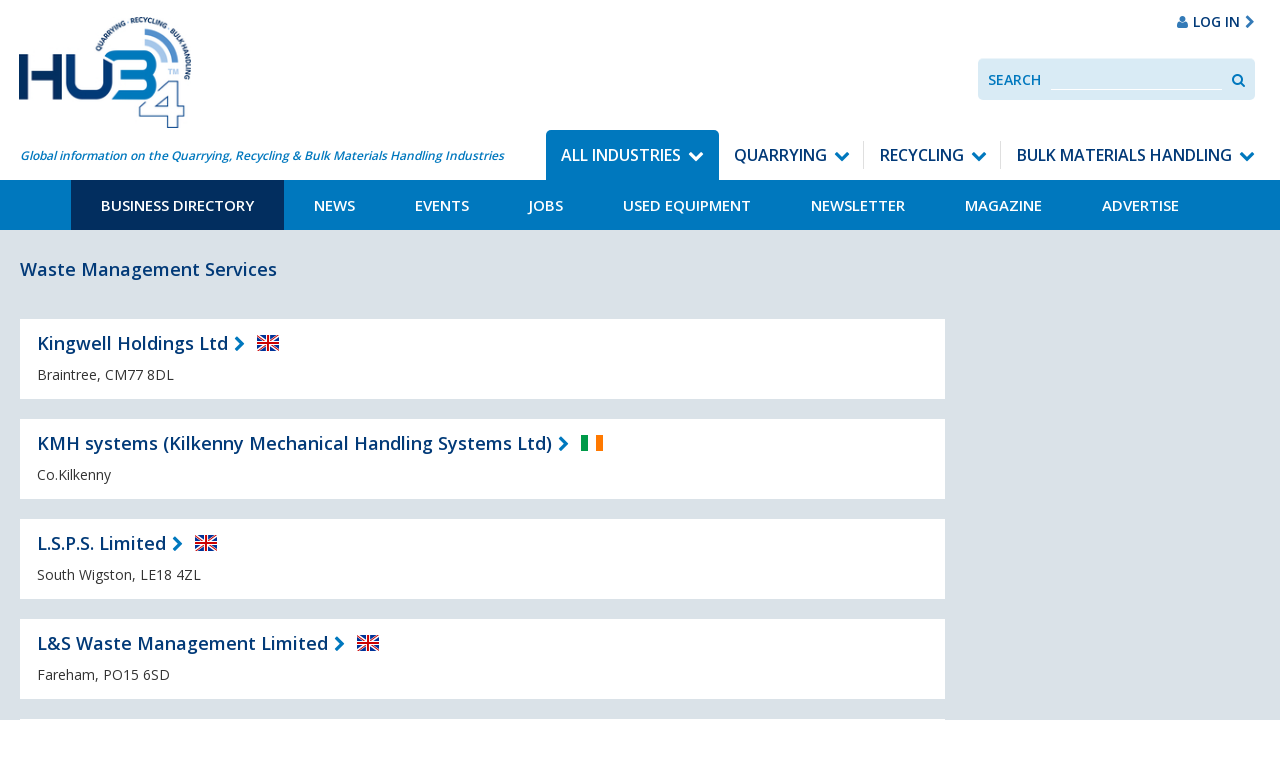

--- FILE ---
content_type: text/html; charset=UTF-8
request_url: https://www.hub-4.com/directory/category/waste-management-services/page:12
body_size: 27574
content:
<!DOCTYPE html><html lang='en'><head><meta http-equiv="Content-Type" content="text/html; charset=utf-8" /><title>Waste Management Services | Hub-4</title><meta name="description" content=""/><meta http-equiv="X-UA-Compatible" content="IE=8,IE=9,IE=10,IE=edge"/><meta name="viewport" content="initial-scale=1.0, minimum-scale=1.0"/><link href="/favicon.ico?1764071174" type="image/x-icon" rel="icon"/><link href="/favicon.ico?1764071174" type="image/x-icon" rel="shortcut icon"/><link href="https://hub-4.com/feed.rss" type="application/rss+xml" rel="alternate" title="rss"/><link href="https://hub-4.com/directory/category/waste-management-services/page:11" rel="prev"/><link href="https://hub-4.com/directory/category/waste-management-services/page:13" rel="next"/><link rel="stylesheet" type="text/css" href="https://fonts.googleapis.com/css?family=Open+Sans:400,600,700"/><link rel="stylesheet" type="text/css" href="/css/app.css?1764071174"/><!--[if lte IE 8]> <script type="text/javascript" src="https://oss.maxcdn.com/html5shiv/3.7.2/html5shiv.min.js"></script> <script type="text/javascript" src="https://oss.maxcdn.com/respond/1.4.2/respond.min.js"></script> <![endif]--> <script>/*<![CDATA[*/(function(i,s,o,g,r,a,m){i['GoogleAnalyticsObject']=r;i[r]=i[r]||function(){
			(i[r].q=i[r].q||[]).push(arguments)},i[r].l=1*new Date();a=s.createElement(o),
			m=s.getElementsByTagName(o)[0];a.async=1;a.src=g;m.parentNode.insertBefore(a,m)
			})(window,document,'script','https://www.google-analytics.com/analytics.js','ga');

			ga('create', 'UA-201394-13', 'www.hub-4.com');
			ga('send', 'pageview');

			// Ensure that GA is loaded before listening for events
			ga(function() {

				// Fire GA event after 10 seconds for bounce rate measurement
				setTimeout(function() {
					ga('send', 'event', 'System', '10 Second Stay');
				}, 10000);

				// Track Mailto Links
				var mailtoLinks = document.querySelectorAll('a[href^="mailto:"]');

				for (var i = 0; i < mailtoLinks.length; i++) {
					mailtoLinks[i].addEventListener('click', function(event) {
						var address = this.href;
						var target = $(this).attr('target');

						var params = {};

				        if (typeof target == 'undefined' || target != '_blank') {
				        	event.preventDefault();

					        params.hitCallback = function () {
					            document.location = address;
					        }
					    }

						ga('send', 'event', 'Contact', 'Click Email Address', address, params);

						return true;
					});
				}

				// Track Tel Links
				var telephoneLinks = document.querySelectorAll('a[href^="tel:"]');

				for (var i = 0; i < telephoneLinks.length; i++) {
					telephoneLinks[i].addEventListener('click', function(event) {
						var phoneNumber = this.href;
						var target = $(this).attr('target');

						var params = {};

				        if (typeof target == 'undefined' || target != '_blank') {
					        params.hitCallback = function () {
					        	event.preventDefault();

					            document.location = phoneNumber;
					        }
					    }

						ga('send', 'event', 'Contact', 'Click Phone Number', phoneNumber, params);

						return true;
					});
				}

				// Track PDF Links
				var pdfLinks = document.querySelectorAll('a[href$=".pdf"]');

				for (var i = 0; i < pdfLinks.length; i++) {
					pdfLinks[i].addEventListener('click', function(event) {
						var pdf = this.href;
						var target = $(this).attr('target');

						var params = {};

				        if (typeof target == 'undefined' || target != '_blank') {
				        	event.preventDefault();

					        params.hitCallback = function () {
					            document.location = pdf;
					        }
					    }

						ga('send', 'event', 'Downloads', 'Download PDF', pdf, params);

						return true;
					});
				}

				// Track external links
				var externalLinks = document.querySelectorAll("a[href^='http:'],a[href^='https:']");

				for (var i = 0; i < externalLinks.length; i++) {
					if (externalLinks[i].href.indexOf("www.hub-4.com") == -1) {
						externalLinks[i].addEventListener('click', function(event) {
							var address = this.href;
							var target = $(this).attr('target');

							var params = {};

					        if (typeof target == 'undefined' || target != '_blank') {
					        	event.preventDefault();

						        params.hitCallback = function () {
						            document.location = address;
						        }
						    }

							ga('send', 'event', 'External', 'Clicked External Link', address, params);

							return true;
						});
					}
				}
			});/*]]>*/</script> <script type="application/ld+json">{
  "@context": "http://schema.org",
  "@type": "Organization",
  "url": "https://hub-4.com",
  "logo": "https://hub-4.com/img/hub4-logo.png",
 "sameAs": [
    "https://www.facebook.com/hub4com",
    "https://twitter.com/Hub4com"
  ]
}</script> </head><body><a class="skip-to-content" href="#content" tabindex="1">Skip to content</a><div class="takeover takeover-top js-takeover"><div class="outer"><ins data-revive-zoneid="9" data-revive-id="f94474f2bfe662cda734f2c53f9ab864"></ins> <script async src="//media.hub-4.com/www/delivery/asyncjs.php"></script> </div><div class="inner"><ins data-revive-zoneid="13" data-revive-id="f94474f2bfe662cda734f2c53f9ab864"></ins> <script async src="//media.hub-4.com/www/delivery/asyncjs.php"></script> </div></div><div id="wrapper"><header class="header"><nav class="navbar navbar-default navbar-static-top header__navbar"><div class="header__navbar__container"><div class="navbar-header header__navbar-header"><a href="/" class="navbar-brand header__navbar-brand"><img src="/img/logo.jpg?1764071174" class="logo" alt="Hub4"/></a><div class="navbar-left header__navbar-tagline">Global information on the Quarrying, Recycling &amp; Bulk Materials Handling Industries</div><div class="header__advert"><ins data-revive-zoneid="1" data-revive-id="f94474f2bfe662cda734f2c53f9ab864"></ins> <script async src="//media.hub-4.com/www/delivery/asyncjs.php"></script> </div><div class="header__signin-google-translate hidden-xs hidden-sm"><div class="google-translate"><div id="google_translate_element"></div></div><a href="/users/login" class="header__signin"><i class="fa fa-user hidden-xs hidden-sm hidden-md" aria-hidden="true"></i><span>Log In</span><i class="fa fa-chevron-right hidden-xs hidden-sm hidden-md" aria-hidden="true"></i></a></div></div><ul class="header__mobile-buttons"><li><a href="#" role="button" data-toggle="collapse" data-target=".js-navbar-collapse" aria-expanded="false" aria-controls="navbar" class="header__navbar-toggle navbar-toggle collapsed"><i class="fa fa-bars fa-lg"></i><span>Menu</span></a></li><li><a href="#" data-toggle="collapse" data-target=".collapseSearch" aria-expanded="false" aria-controls="search-navbar" class="header__navbar-search collapsed"><i class="fa fa-search fa-lg"></i><span>Search</span></a></li><li><a href="/users/login" class="header__navbar-signin collapsed"><i class="fa fa-user fa-lg" aria-hidden="true"></i><span>Log In</span></a></li></ul><div class="collapse navbar-collapse js-navbar-collapse header__navbar-collapse no-transition"><div class="header__navbar-nav-wrapper"><ul id='primary-nav' class='nav navbar-nav navbar-right header__navbar-nav'><li class='menu-item--11 header__dropdown active'><a href="/" class="header__dropdown-toggle">All Industries</a><ul class='header__dropdown-level list-unstyled'><li class='menu-item--13 active'><a href="/directory">Business Directory</a></li><li class='menu-item--12'><a href="/news">News</a></li><li class='menu-item--26'><a href="/events">Events</a></li><li class='menu-item--15'><a href="/jobs">Jobs</a></li><li class='menu-item--18'><a href="/used-equipment">Used Equipment</a></li><li class='menu-item--57'><a href="/pages/newsletter">Newsletter</a></li><li class='menu-item--38'><a href="/magazines">Magazine</a></li><li class='menu-item--44'><a href="/pages/advertise-with-us">Advertise</a></li></ul></li><li class='menu-item--21 header__dropdown menu-item--active-trail'><a href="/section/quarrying" class="header__dropdown-toggle">Quarrying</a><ul class='header__dropdown-level list-unstyled'><li class='menu-item--24 active'><a href="/quarrying/directory">Business Directory</a></li><li class='menu-item--51'><a href="/quarrying/news">News</a></li><li class='menu-item--28'><a href="/quarrying/events">Events</a></li><li class='menu-item--32'><a href="/quarrying/jobs">Jobs</a></li><li class='menu-item--35'><a href="/quarrying/usedequipment">Used Equipment</a></li><li class='menu-item--48'><a href="/pages/newsletter">Newsletter</a></li><li class='menu-item--52'><a href="/magazines">Magazine</a></li><li class='menu-item--46'><a href="/pages/advertise-with-us">Advertise</a></li></ul></li><li class='menu-item--22 header__dropdown menu-item--active-trail'><a href="/section/recycling" class="header__dropdown-toggle">Recycling</a><ul class='header__dropdown-level list-unstyled'><li class='menu-item--25 active'><a href="/recycling/directory">Business Directory</a></li><li class='menu-item--54'><a href="/recycling/news">News</a></li><li class='menu-item--29'><a href="/recycling/events">Events</a></li><li class='menu-item--33'><a href="/recycling/jobs">Jobs</a></li><li class='menu-item--36'><a href="/recycling/usedequipment">Used Equipment</a></li><li class='menu-item--49'><a href="/pages/newsletter">Newsletter</a></li><li class='menu-item--53'><a href="/magazines">Magazine</a></li><li class='menu-item--55'><a href="/pages/advertise-with-us">Advertise</a></li></ul></li><li class='menu-item--20 header__dropdown menu-item--active-trail'><a href="/section/materials-handling" class="header__dropdown-toggle">Bulk Materials Handling</a><ul class='header__dropdown-level list-unstyled'><li class='menu-item--23 active'><a href="/materials-handling/directory">Business Directory</a></li><li class='menu-item--30'><a href="/materials-handling/news">News</a></li><li class='menu-item--27'><a href="/materials-handling/events">Events</a></li><li class='menu-item--31'><a href="/materials-handling/jobs">Jobs</a></li><li class='menu-item--34'><a href="/materials-handling/usedequipment">Used Equipment</a></li><li class='menu-item--50'><a href="/pages/newsletter">Newsletter</a></li><li class='menu-item--56'><a href="/magazines">Magazine</a></li><li class='menu-item--45'><a href="/pages/advertise-with-us">Advertise</a></li></ul></li></ul></div></div></div><div class="collapseSearch collapse no-transition" id="collapseSearch"><form class="header__search validate"><label class="header__search__label control-label" for="SearchInput">Search</label><input data-site-search type="text" placeholder="Search" id="SearchInput" class="header__search__input form-control" /><button class="header__search__button" data-search-button><span class="sr-only">Search</span><i class="fa fa-search" aria-hidden="true"></i></button></form></div></nav></header><main class="content" id="content" role="main" tabindex="-1"><section class="row--padded"><div class="container-fluid"><div class="row"><div class="col-md-9"><div class="page__body__button mb-3"><div class="page__body"><h1>Waste Management Services</h1></div></div><li class="post__item post__item--business"><div class="post__body post__body--business"><div><h2 class="post__title post__title--business"><a href="/directory/business/kingwell-holdings-ltd" class="forward">Kingwell Holdings Ltd</a></h2><ul class="post__meta post__meta--business"><li><span class="flag flag-gb"></span></li></ul></div><div class="post__snippet">Braintree, CM77 8DL</div></div></li><li class="post__item post__item--business"><div class="post__body post__body--business"><div><h2 class="post__title post__title--business"><a href="/directory/business/kmh-systems-kilkenny-mechanical-handling-systems-ltd" class="forward">KMH systems (Kilkenny Mechanical Handling Systems Ltd)</a></h2><ul class="post__meta post__meta--business"><li><span class="flag flag-ie"></span></li></ul></div><div class="post__snippet">Co.Kilkenny</div></div></li><li class="post__item post__item--business"><div class="post__body post__body--business"><div><h2 class="post__title post__title--business"><a href="/directory/business/l-s-p-s-limited" class="forward">L.S.P.S. Limited</a></h2><ul class="post__meta post__meta--business"><li><span class="flag flag-gb"></span></li></ul></div><div class="post__snippet">South Wigston, LE18 4ZL</div></div></li><li class="post__item post__item--business"><div class="post__body post__body--business"><div><h2 class="post__title post__title--business"><a href="/directory/business/lands-waste-management-limited" class="forward">L&amp;S Waste Management Limited</a></h2><ul class="post__meta post__meta--business"><li><span class="flag flag-gb"></span></li></ul></div><div class="post__snippet">Fareham, PO15 6SD</div></div></li><li class="post__item post__item--business"><div class="post__body post__body--business"><div><h2 class="post__title post__title--business"><a href="/directory/business/lands-waste-management-ltd-1" class="forward">L&amp;S Waste Management Ltd</a></h2><ul class="post__meta post__meta--business"><li><span class="flag flag-gb"></span></li></ul></div><div class="post__snippet">Portsmouth, PO6 1BW</div></div></li><li class="post__item post__item--business"><div class="post__body post__body--business"><div><h2 class="post__title post__title--business"><a href="/directory/business/landfill-alternatives-ltd" class="forward">Landfill Alternatives Ltd</a></h2><ul class="post__meta post__meta--business"><li><span class="flag flag-gb"></span></li></ul></div><div class="post__snippet">Brackley, NN13 5NS</div></div></li><li class="post__item post__item--business"><div class="post__body post__body--business"><div><h2 class="post__title post__title--business"><a href="/directory/business/mandm-group" class="forward">M&amp;M Group</a></h2><ul class="post__meta post__meta--business"><li><span class="flag flag-gb"></span></li></ul></div><div class="post__snippet">Witney, OX29 4SU</div></div></li><li class="post__item post__item--business"><div class="post__body post__body--business"><div><h2 class="post__title post__title--business"><a href="/directory/business/machines-technologies-2006-ltd" class="forward">Machines Technologies (2006) Ltd.</a></h2><ul class="post__meta post__meta--business"><li><span class="flag flag-ke"></span></li></ul></div><div class="post__snippet">Nairobi, 00500</div></div></li><li class="post__item post__item--business"><div class="post__body post__body--business"><div><h2 class="post__title post__title--business"><a href="/directory/business/mdj-light-bros-sp-limited" class="forward">MDJ Light Bros (Sp) Limited</a></h2><ul class="post__meta post__meta--business"><li><span class="flag flag-gb"></span></li></ul></div><div class="post__snippet">Lewes, BN8 6JN</div></div></li><li class="post__item post__item--business"><div class="post__body post__body--business"><div><h2 class="post__title post__title--business"><a href="/directory/business/mhh-contracting-ltd" class="forward">MHH Contracting Ltd</a></h2><ul class="post__meta post__meta--business"><li><span class="flag flag-gb"></span></li></ul></div><div class="post__snippet">Sheffield, S4 8DT</div></div></li><li class="post__item post__item--business"><div class="post__body post__body--business"><div><h2 class="post__title post__title--business"><a href="/directory/business/mick-george-limited-ho" class="forward">Mick George Limited (HO)</a></h2><ul class="post__meta post__meta--business"><li><span class="flag flag-gb"></span></li></ul></div><div class="post__snippet">Huntingdon, PE29 6XU</div></div></li><li class="post__item post__item--business"><div class="post__body post__body--business"><div><h2 class="post__title post__title--business"><a href="/directory/business/middlesbrough-borough-council" class="forward">Middlesbrough Borough Council</a></h2><ul class="post__meta post__meta--business"><li><span class="flag flag-gb"></span></li></ul></div><div class="post__snippet">Middlesborough, TS3 8AL</div></div></li><li class="post__item post__item--business"><div class="post__body post__body--business"><div><h2 class="post__title post__title--business"><a href="/directory/business/mil-tek-gb-ltd-cheltenham-1" class="forward">Mil-tek (GB) Ltd  (Cheltenham).</a></h2><ul class="post__meta post__meta--business"><li><span class="flag flag-gb"></span></li></ul></div><div class="post__snippet">Cheltenham, GL54 5EB</div></div></li><li class="post__item post__item--business"><div class="post__body post__body--business"><div><h2 class="post__title post__title--business"><a href="/directory/business/milton-keynes-council" class="forward">Milton Keynes Council</a></h2><ul class="post__meta post__meta--business"><li><span class="flag flag-gb"></span></li></ul></div><div class="post__snippet">Milton Keynes, MK12 5QF</div></div></li><li class="post__item post__item--business"><div class="post__body post__body--business"><div><h2 class="post__title post__title--business"><a href="/directory/business/mitie-ltd" class="forward">Mitie Ltd</a></h2><ul class="post__meta post__meta--business"><li><span class="flag flag-gb"></span></li></ul></div><div class="post__snippet">London , SE1 9SG</div></div></li><li class="post__item post__item--business"><div class="post__body post__body--business"><div><h2 class="post__title post__title--business"><a href="/directory/business/mone-bros-excavations-ltd" class="forward">Mone Bros (Excavations) Ltd</a></h2><ul class="post__meta post__meta--business"><li><span class="flag flag-gb"></span></li></ul></div><div class="post__snippet">Leeds, LS16 8BG</div></div></li><li class="post__item post__item--business"><div class="post__body post__body--business"><div><h2 class="post__title post__title--business"><a href="/directory/business/moores-recycling-limited" class="forward">Moores Recycling Limited</a></h2><ul class="post__meta post__meta--business"><li><span class="flag flag-gb"></span></li></ul></div><div class="post__snippet">Somerset, BA11 4BG</div></div></li><li class="post__item post__item--business"><div class="post__body post__body--business"><div><h2 class="post__title post__title--business"><a href="/directory/business/more-bins" class="forward">More-Bins</a></h2><ul class="post__meta post__meta--business"><li><span class="flag flag-gb"></span></li></ul></div><div class="post__snippet">Dorchester, DT6 3RD</div></div></li><li class="post__item post__item--business"><div class="post__body post__body--business"><div><h2 class="post__title post__title--business"><a href="/directory/business/mosleys" class="forward">Mosleys</a></h2><ul class="post__meta post__meta--business"><li><span class="flag flag-gb"></span></li></ul></div><div class="post__snippet">Thirsk, YO7 3SE</div></div></li><li class="post__item post__item--business"><div class="post__body post__body--business"><div><h2 class="post__title post__title--business"><a href="/directory/business/mt-waste-management-limited" class="forward">MT Waste Management Limited</a></h2><ul class="post__meta post__meta--business"><li><span class="flag flag-gb"></span></li></ul></div><div class="post__snippet">Milton Keynes, MK10 9LD</div></div></li><div class="pagination"><span><a href="/directory/category/waste-management-services/page:8">8</a></span><span><a href="/directory/category/waste-management-services/page:9">9</a></span><span><a href="/directory/category/waste-management-services/page:10">10</a></span><span><a href="/directory/category/waste-management-services/page:11">11</a></span><span class="current">12</span><span><a href="/directory/category/waste-management-services/page:13">13</a></span><span><a href="/directory/category/waste-management-services/page:14">14</a></span><span><a href="/directory/category/waste-management-services/page:15">15</a></span><span><a href="/directory/category/waste-management-services/page:16">16</a></span></div></div><div class="col-md-3"><div class="widget widget--centered"><ins data-revive-zoneid="3" data-revive-id="f94474f2bfe662cda734f2c53f9ab864"></ins> <script async src="//media.hub-4.com/www/delivery/asyncjs.php"></script> </div><div class="widget widget--centered"><ins data-revive-zoneid="8" data-revive-id="f94474f2bfe662cda734f2c53f9ab864"></ins> <script async src="//media.hub-4.com/www/delivery/asyncjs.php"></script> </div><div class="widget--centered"><ins data-revive-zoneid="14" data-revive-id="f94474f2bfe662cda734f2c53f9ab864"></ins> <script async src="//media.hub-4.com/www/delivery/asyncjs.php"></script> </div></div></div></div></section><div class="spacer--1"></div></main><footer role="contentinfo"><div class="back-to-top visible-xs"><a href="#top" class="back-to-top__link">Back to Top <i class="fa fa-angle-up"></i></a></div><div class="footer" style="background-image: url('/img/bg-footer.jpg');"><div class="container-fluid"><div class="row"><div class="col-md-7"><p class="mb-2"><ins data-revive-zoneid="1" data-revive-id="f94474f2bfe662cda734f2c53f9ab864"></ins> <script async src="//media.hub-4.com/www/delivery/asyncjs.php"></script> </p></div><div class="col-md-5"><p class="mb-2 align-items-center"><a href="/pages/advertise-with-us" class="btn btn-primary btn-block">Advertise With Us<i class="fa fa-chevron-right" aria-hidden="true"></i></a><a href="https://www.facebook.com/hub4com" class="social--facebook social--circle"><i class="fa fa-fw fa-facebook"></i><span class="sr-only">Facebook</span></a><a href="https://twitter.com/Hub4com" class="social--twitter social--circle"><i class="fa fa-fw fa-twitter"></i><span class="sr-only">Twitter</span></a></p></div></div><div class="row"><div class="col-sm-6 col-md-3 footer__block"><h4 class="footer__title">An industry market-leading platform</h4><p>With market-leading print and digital platforms for the Recycling, Quarrying, and Bulk Material Handling Industries we provide a comprehensive, and virtually unique route to market.<br><br>Our bi-monthly magazine is available in print or electronic mediums delivering the latest news on new product launches, and industry projects directly to individually addressed on-site locations throughout the UK & Northern Ireland. Such is the demand we enjoy a regular pass-on readership of 2.5 providing a total of in excess of 15,000 regular readers of the magazine.</p></div><div class="col-sm-6 col-md-3 footer__block"><h4 class="footer__title">On-site client editorial visits and open days are all part of our package</h4><p>We work closely with companies to provide on-site editorials focusing on their clients feedback. All wrapped up with on-site recorded interviews, professional photography, delivering dynamic stories and images that enhance the stories. We also attend open days & events and promote these by writing engaging editorial pieces published in our magazine, website & e-newsletter. <br><br>Let HUB-4 distribute magazines at your open day and we'll promote your event for you in the news and events section of our website prior to the event.</p></div><div class="col-sm-6 col-md-3 footer__block"><h4 class="footer__title">Vital statistics you need to know</h4><p>Our bi-monthly magazine is sent directly to 6,000+ quarries, recycling sites and bulk handling plants, with a pass-on rate of 2.5 giving an estimated readership of 15,000 throughout the UK.</p></div><div class="col-sm-6 col-md-3 footer__block"></div></div><ul class='footer__nav'><li class='menu-item--13 menu-item--active'><a href="/directory">Business Directory</a></li><li class='menu-item--12'><a href="/news">News</a></li><li class='menu-item--26'><a href="/events">Events</a></li><li class='menu-item--15'><a href="/jobs">Jobs</a></li><li class='menu-item--18'><a href="/used-equipment">Used Equipment</a></li><li class='menu-item--57'><a href="/pages/newsletter">Newsletter</a></li><li class='menu-item--38'><a href="/magazines">Magazine</a></li><li class='menu-item--44'><a href="/pages/advertise-with-us">Advertise</a></li></ul><div class="row"><div class="col-md-7"><p class="footer__copyright">&copy; 2026 HUB Digital Media Ltd |Registered at Companies House, Company No: 5670516.</p></div><div class="col-md-5" ><p class="footer__copyright" style="text-align:right;"><a href="/pages/privacy-policy" style="color:#FFFFFF;">Privacy Policy</a> | <a href="/pages/cookie-policy" style="color:#FFFFFF;">Cookie Policy</a></p></div></div></div></div></footer></div> <script type="text/javascript" src="https://code.jquery.com/jquery-3.2.1.min.js" integrity="sha256-hwg4gsxgFZhOsEEamdOYGBf13FyQuiTwlAQgxVSNgt4=" crossorigin="anonymous"></script><script type="text/javascript" src="https://maxcdn.bootstrapcdn.com/bootstrap/3.3.7/js/bootstrap.min.js" integrity="sha384-Tc5IQib027qvyjSMfHjOMaLkfuWVxZxUPnCJA7l2mCWNIpG9mGCD8wGNIcPD7Txa" crossorigin="anonymous"></script><script type="text/javascript" src="/js/app.js?1764071174"></script><!--[if lte IE 9]> <script type="text/javascript" src="https://cdnjs.cloudflare.com/ajax/libs/jquery-placeholder/2.1.2/jquery.placeholder.js"></script> <script>/*<![CDATA[*/$(function() {$("[placeholder]").length && $("[placeholder]").placeholder()});/*]]>*/</script><![endif]--><script>/* Create a configuration object */
	var ss360Config = {
		/* Your site id */
		siteId: 'www.hub-4.com',
		/* A CSS selector that points to your search  box */
		searchBox: {
			selector: "[data-site-search]",
			searchButton: "[data-search-button]"
		},
		contentGroups: {
			otherName: "Other",
			ignoreOther: false
		},
		callbacks: {
			preSuggest: function (query, searchBox) {
				if (searchBox.id === 'businessSearch') {
					window.SS360.changeConfig('contentGroups.include', ['Business Directory']);
					window.SS360.changeConfig('contentGroups.ignoreOther', true);
				} else {
					window.SS360.changeConfig('contentGroups.include', []);
				}
				// return true so the suggest is triggered
				return query.length >= 2;
			},
			preSearch: function (query, sort, selectedSearchBox) {
				var searchBoxId = selectedSearchBox ? selectedSearchBox.get()[0].id : "";

				if (searchBoxId === 'businessSearch') {
					window.SS360.changeConfig('contentGroups.include', ['Business Directory']);
					window.SS360.changeConfig('contentGroups.ignoreOther', true);
				} else  {
					window.SS360.changeConfig('contentGroups.include', []);
				}
				return true;
			}
		},
		suggestionsStyle: {
			text: {
				color: '#023a78',
			},
			background: {
				color: '#dae2e8',
			},
			padding: '10px',
			distanceFromTop: '5px',
			border: {
				color: '#ffffff',
				radius: '0px',
			},
		},
	};</script> <script src="https://sitesearch360.com/cdn/sitesearch360-v12.min.js"></script> <script>function googleTranslateElementInit() {
		new google.translate.TranslateElement({pageLanguage: 'en', layout: google.translate.TranslateElement.InlineLayout.SIMPLE}, 'google_translate_element');
	}</script> <script type="text/javascript" src="//translate.google.com/translate_a/element.js?cb=googleTranslateElementInit"></script> <script>$(document).ready(function() {
	function fixTakover() {
		var takeoverHeight = $('.js-takeover').innerHeight(),
			body = $('body');
		if (window.pageYOffset >= takeoverHeight) {
			body.addClass('sticky-bottom-ad');
		} else {
			body.removeClass('sticky-bottom-ad');
		}
	}

	window.addEventListener('scroll', fixTakover);
});</script> <div class="bottom-ad"><ins data-revive-zoneid="10" data-revive-id="f94474f2bfe662cda734f2c53f9ab864"></ins> <script async src="//media.hub-4.com/www/delivery/asyncjs.php"></script> </div></body></html>